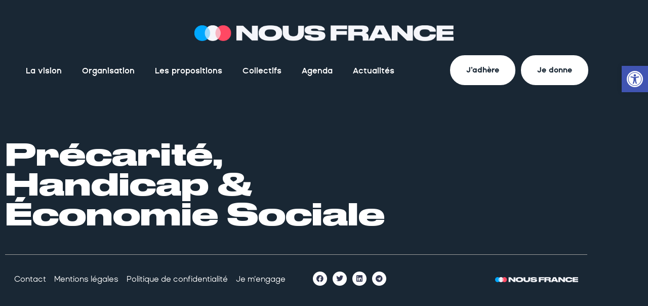

--- FILE ---
content_type: application/javascript
request_url: https://www.nousfrance.fr/wp-content/plugins/sogenactif-for-givewp/assets/js/main.js?ver=6.9
body_size: 283
content:

let $ = jQuery;

window.addEventListener("message", test);

function test(messageData) {

    //console.log(messageData);

    if (messageData.data == 'giveEmbedFormContentLoaded') {
        const timer = setTimeout( function() {
            revealIframe();
        }, 400 );

        let iframe = $('.give-embed-form-wrapper iframe');

        // Attribute to dom when iframe loaded.
        iframe.attr( 'data-contentLoaded', '1' );

        function revealIframe() {
            clearTimeout( timer );

            $( '.iframe-loader' ).css('opacity', 0);
            $( '.iframe-loader' ).css('transition', 'opacity 0.2s ease');

            iframe.css('visibility', 'visible');
            iframe.css('minHeight', '');

            //parent.css('height', null);
        }
    }
}
